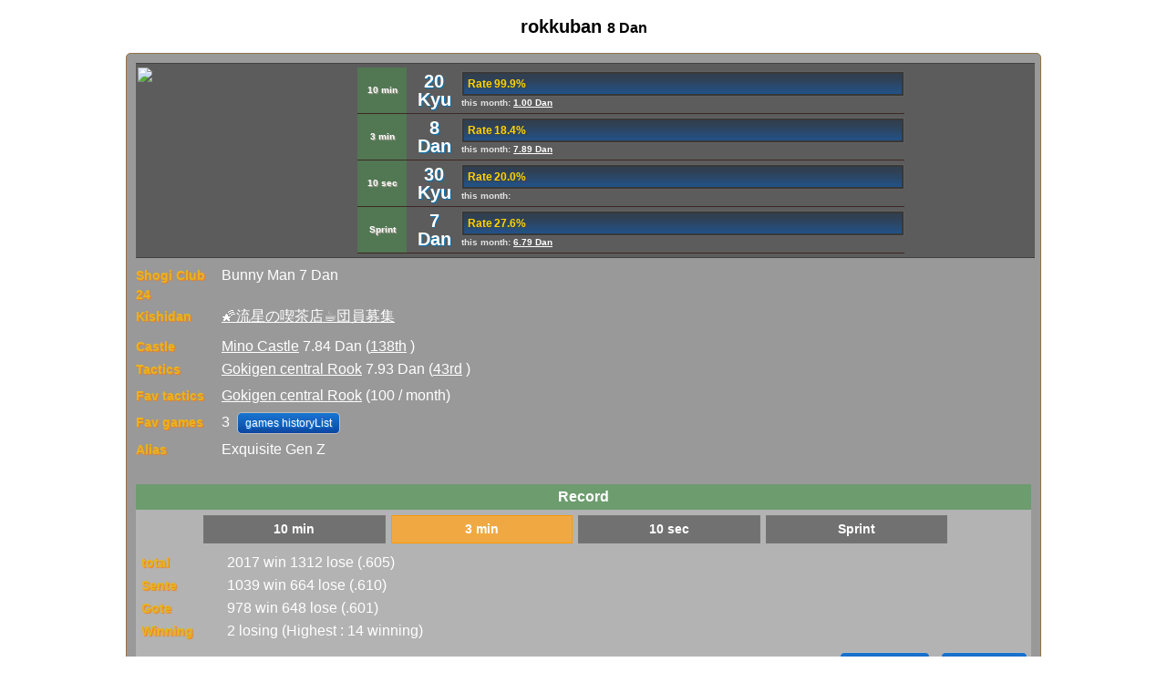

--- FILE ---
content_type: text/html; charset=utf-8
request_url: https://shogiwars.heroz.jp/users/mypage/rokkuban?locale=en
body_size: 5608
content:
<!DOCTYPE html>
<html>
  <head>
  <meta charset="UTF-8"/>
  <meta http-equiv="Content-Style-Type" content="text/css"/>
  <meta http-equiv="Pragma" content="no-cache"/>
  <meta http-equiv="Cache-Control" content="no-cache"/>
  <meta http-equiv="Expires" content="0"/>
  <meta name="description" content="Shogi Wars, officially approved by Japan Shogi Association, is a completely new type of Shogi app with fancy performance, fantastic graphics and the world-class AI. This app defies the common wisdom that Shogi is only meant for certain experts, allowing everyone from a novice to an expert to enjoy speedy match-ups online with different time controls: 10MIN, 3MIN, and 10SEC. The app also provides offline match-ups with computers. And with the rank (dan/kyu) of Shogi Wars, players can apply for Menjo (dan diploma: from 6 dan to 5 kyu) that is also officially approved by Japan Shogi Association."/>
  <meta name="keywords" content="Katou Hifumi,Kagawa Manao,Shogi,game,Shogi Wars,Japan shogi association,free,Application,iPhone,android,SHOGIWARS,shogiwars,Kishin descends,Kishin Analysis,DOUBUTUSU shogi,Online game,online,Fujii Souta,Yoshiharu Habu,Meijin,Coaching,Ryuou,Professional players,castle,Tactics,Ponanza,Kishin Quiz,niconico,Tsutsukana,March comes in like a lion,Soukei"/>
  <meta property="og:type" content="website">
  <meta property="og:title" content="Shogi Wars">
  <meta property="og:image" content="//image-pona.heroz.jp/web/icon_512.jpg">
  <meta property="og:url" content="https://shogiwars.heroz.jp/">
  <meta property="og:description" content="Shogi Wars, officially approved by Japan Shogi Association, is a completely new type of Shogi app with fancy performance, fantastic graphics and the world-class AI. This app defies the common wisdom that Shogi is only meant for certain experts, allowing everyone from a novice to an expert to enjoy speedy match-ups online with different time controls: 10MIN, 3MIN, and 10SEC. The app also provides offline match-ups with computers. And with the rank (dan/kyu) of Shogi Wars, players can apply for Menjo (dan diploma: from 6 dan to 5 kyu) that is also officially approved by Japan Shogi Association.">
  <meta property="og:site_name" content="Shogi Wars">
  <meta property="og:locale" content="ja_JP">
  <meta name="twitter:site" content="@warsminamin">
  <meta name="twitter:card" content="app">
  <meta name="twitter:description" content="Shogi Wars, officially approved by Japan Shogi Association, is a completely new type of Shogi app with fancy performance, fantastic graphics and the world-class AI. This app defies the common wisdom that Shogi is only meant for certain experts, allowing everyone from a novice to an expert to enjoy speedy match-ups online with different time controls: 10MIN, 3MIN, and 10SEC. The app also provides offline match-ups with computers. And with the rank (dan/kyu) of Shogi Wars, players can apply for Menjo (dan diploma: from 6 dan to 5 kyu) that is also officially approved by Japan Shogi Association.">
  <meta name="twitter:app:country" content="JP">
  <meta name="twitter:app:name:iphone" content="Shogi Wars">
  <meta name="twitter:app:id:iphone" content="496801169">
  <meta name="twitter:app:url:iphone" content="https://itunes.apple.com/jp/app/id496801169?mt=8">
  <meta name="twitter:app:name:ipad" content="Shogi Wars">
  <meta name="twitter:app:id:ipad" content="496801169">
  <meta name="twitter:app:url:ipad" content="https://itunes.apple.com/jp/app/id496801169?mt=8">
  <meta name="twitter:app:name:googleplay" content="Shogi Wars">
  <meta name="twitter:app:id:googleplay" content="jp.heroz.android.shogiwars">
  <meta name="twitter:app:url:googleplay" content="https://play.google.com/store/apps/details?id=jp.heroz.android.shogiwars">
  <meta name="viewport" content="width=device-width, initial-scale=1, maximum-scale=1, user-scalable=no"/>
  <meta name="format-detection" content="telephone=no">
  <link rel="icon" type="image/x-icon" href="/favicon.ico" />
  <title>rokkuban [🌠流星の喫茶店☕️団員募集] - Shogi Wars</title>
  <link rel="stylesheet" href="//shogiwars-cdn.heroz.jp/assets/application-18d560418bf8ef7a8bcc7c08b169e42f444c75b9c3d99ff6295bf4d7956864e1.css" media="screen" />
    <link rel="stylesheet" href="//shogiwars-cdn.heroz.jp/assets/users-e3b0c44298fc1c149afbf4c8996fb92427ae41e4649b934ca495991b7852b855.css" media="screen" />
  
<link rel="stylesheet" href="//shogiwars-cdn.heroz.jp/assets/users/show-18cf8468143b5bf0750b2731c19bf4a882565a785327ad8157913fcc9804a727.css" media="screen" />


  <script src="//shogiwars-cdn.heroz.jp/assets/application-46404836e141be8808457e030e85e6795bba26eb4d61df064b440545a789b14c.js"></script>
    
<script src="//shogiwars-cdn.heroz.jp/assets/users/show-1a70e58d7a88330fa6c50b552674b88a72f1cbe870d8d6b512f49b915bfb579e.js"></script>
<script src="//shogiwars-cdn.heroz.jp/assets/i18n/en-cf55e04ad6eb2c11fa104b41bd163496093e68c779974e92706edddaa5db2b8b.js"></script>
<script>
  I18n.defaultLocale = "ja"
  I18n.locale = "en"
</script>

  <meta name="csrf-param" content="authenticity_token" />
<meta name="csrf-token" content="7qZZfilMD6R-8tnfuyGdEe06dGpS6v0s4w2dIc0l9oJ2QubDY0rUJYgkmRD9Da49dI2SU3uqqnXlcVniO2ijtQ" />
  <script type="text/javascript">
    function goTop() {
      $('body,html').animate({scrollTop: 0}, 500)
    }
  </script>
  <script async src="https://www.googletagmanager.com/gtag/js?id=G-X0F89DVXWM"></script>
<script>
  window.dataLayer = window.dataLayer || [];
  function gtag() {
    dataLayer.push(arguments);
  }
  gtag('js', new Date());
  gtag('config', 'G-X0F89DVXWM');
  gtag('config', 'AW-972589478');
</script>
</head>

  <body>
    <div id="wrapper">
        
  <div id="menu_middle">
    <div class="text_box3">
      <div class="title">
        rokkuban
        <span style="font-size: 16px">8 Dan</span>
      </div>
      <script>
  window.addEventListener("load", function(){
  	  });
</script>
<div class="contents" id="user-show">
  <link rel="stylesheet" href="//shogiwars-cdn.heroz.jp/assets/users/_dan_kyu-e0df010423d6a64f159d26299ac19719dc0915473bb6a2156fcafb7eeadb759d.css" media="screen" />

<div id="user_profile">
  <div class="profile">
    <img width="100%" src="//image-pona.heroz.jp/web/avatar/_e2512s5c-l.png" />
  </div>
  <div class="profile">
    <table id="user_dankyu">
        <tr style="">
    <th style="font-size: 10px">10 min</th>
  <td class="dankyu">20 Kyu</td>
  <td>
    <div class="progress_bar">
      <span style="background-size:99.9% 100%">
        Rate&thinsp;99.9%
      </span>
    </div>
    <div class="progress_note">
      this month:
        <a href="/users/phistory/rokkuban?init_pos_type=normal&amp;locale=en&amp;time_mode=10m">1.00 Dan</a>
    </div>
  </td>
</tr>
        <tr style="">
    <th style="font-size: 10px">3 min</th>
  <td class="dankyu">8 Dan</td>
  <td>
    <div class="progress_bar">
      <span style="background-size:18.4% 100%">
        Rate&thinsp;18.4%
      </span>
    </div>
    <div class="progress_note">
      this month:
        <a href="/users/phistory/rokkuban?init_pos_type=normal&amp;locale=en&amp;time_mode=3m">7.89 Dan</a>
    </div>
  </td>
</tr>
        <tr style="">
    <th style="font-size: 10px">10 sec</th>
  <td class="dankyu">30 Kyu</td>
  <td>
    <div class="progress_bar">
      <span style="background-size:20.0% 100%">
        Rate&thinsp;20.0%
      </span>
    </div>
    <div class="progress_note">
      this month:
    </div>
  </td>
</tr>
        <tr style="">
    <th style="font-size: 10px">Sprint</th>
  <td class="dankyu">7 Dan</td>
  <td>
    <div class="progress_bar">
      <span style="background-size:27.6% 100%">
        Rate&thinsp;27.6%
      </span>
    </div>
    <div class="progress_note">
      this month:
        <a href="/users/phistory/rokkuban?init_pos_type=sprint&amp;locale=en&amp;time_mode=3m">6.79 Dan</a>
    </div>
  </td>
</tr>
    </table>
  </div>
  <br clear="all" />
</div>
  <div class="user_status">
      <div class="data_rows">
          <div>
            <span class="item">Shogi Club 24</span>
            <span>
              Bunny Man 7 Dan
            </span>
          </div>
        <div>
          <span class="item">Kishidan</span>
            <a href="/groups/108382?locale=en">🌠流星の喫茶店☕️団員募集</a>
        </div>
      </div>
      <div class="data_rows" style="margin-bottom:20px;">
  <div><span class="item">Castle</span>
      <a href="/users/rokkuban/trophy/100?locale=en">Mino Castle</a>
      7.84 Dan
      (<a href="/branking/100?locale=en">138th</a>
      )
  </div>
  <div style="margin-bottom:4px;"><span class="item">Tactics</span>
      <a href="/users/rokkuban/trophy/2400?locale=en">Gokigen central Rook</a>
      7.93 Dan
      (<a href="/branking/2400?locale=en">43rd</a>
      )
  </div>
  <div style="margin-bottom:4px;"><span class="item">Fav tactics</span>
      <a href="/users/rokkuban/trophy/2400?locale=en">Gokigen central Rook</a> (100 / month)
  </div>
  <div style="margin-bottom:4px;"><span class="item">Fav games</span>
    3
    
    <a class="common_button" href="/games/favorite_list?locale=en&amp;user_id=rokkuban">games historyList</a>
  </div>
  <div style="margin-bottom:4px;">
    <span class="item">Alias</span>
<span> Exquisite Gen Z</span>

  </div>
</div>
    <div id="game_history_title">Record</div>
<div class="game_history">
  <link rel="stylesheet" href="//shogiwars-cdn.heroz.jp/assets/_tabs-6d5833e5fdc1bdead26d39c86ee0c8c76984007c90feac96c0dbcdcb6e730779.css" media="screen" />
<div id="category_select_tab">
  <ul>
      <li id="record_10m_normal" class="tab4">
        <a onclick="clickGameRecordTab([&quot;record_10m_normal&quot;, &quot;record_3m_normal&quot;, &quot;record_10s_normal&quot;, &quot;record_3m_sprint&quot;], 0, &#39;10m_normal&#39;, false);" href="javascript:void(0);">10 min</a>
</li>      <li id="record_3m_normal" class="tab4 selected_tab">
        <a onclick="clickGameRecordTab([&quot;record_10m_normal&quot;, &quot;record_3m_normal&quot;, &quot;record_10s_normal&quot;, &quot;record_3m_sprint&quot;], 1, &#39;3m_normal&#39;, false);" href="javascript:void(0);">3 min</a>
</li>      <li id="record_10s_normal" class="tab4">
        <a onclick="clickGameRecordTab([&quot;record_10m_normal&quot;, &quot;record_3m_normal&quot;, &quot;record_10s_normal&quot;, &quot;record_3m_sprint&quot;], 2, &#39;10s_normal&#39;, false);" href="javascript:void(0);">10 sec</a>
</li>      <li id="record_3m_sprint" class="tab4">
        <a onclick="clickGameRecordTab([&quot;record_10m_normal&quot;, &quot;record_3m_normal&quot;, &quot;record_10s_normal&quot;, &quot;record_3m_sprint&quot;], 3, &#39;3m_sprint&#39;, false);" href="javascript:void(0);">Sprint</a>
</li>  </ul>
</div>

  <script type="text/javascript">
    $(function () {
        const recordTypes = ["10m_normal", "3m_normal", "10s_normal", "3m_sprint"];
        const lastSelectTabIdx = sessionStorage.getItem("users/mypage/selected_game_record_tab_idx");
        if(lastSelectTabIdx != null) {
            const idx = Number(lastSelectTabIdx);
            displayRecord(idx, 'record_' + recordTypes[idx]);
            return;
        }
        const lastRecordType = '3m_normal';
        tab = jQuery.inArray(lastRecordType, recordTypes);
        index = (tab >= 0) ? tab : 0;
        displayRecord(index, 'record_' + recordTypes[index]);
    });

    function clickGameRecordTab(ids, index, val) {
        sessionStorage.setItem('users/mypage/selected_game_record_tab_idx', index);
        displayRecord(index, ids[index]);
    }

    function displayRecord(index, recordId) {
      $('#category_select_tab li').each(function (i) {
        if(i == index){
          $(this).addClass('selected_tab');
        }else{
          $(this).removeClass('selected_tab');
        }
      });
      $('.game_record').each(function (i) {
        display = ($(this).attr('id') == recordId) ? 'block' : 'none';
        $(this).css('display', display);
      });
    }
  </script>
    <div id="record_10m_normal" class="game_record data_rows">
  <div><span class="item item-battle">total</span>
    10 win 2 lose (.833)
  </div>
  <div><span class="item item-battle">Sente</span>
    6 win 2 lose (.750)
  </div>
  <div><span class="item item-battle">Gote</span>
    4 win 0 lose (1.00)
  </div>
  <div><span class="item item-flag">Winning</span>
    1 winning
    (Highest : 8 winning)
  </div>
  <div style="margin-top:10px;margin-bottom:6px;text-align:right;">
    <a class="common_button" href="/users/phistory/rokkuban?init_pos_type=normal&amp;locale=en&amp;time_mode=10m">Monthly record</a>
    <a class="common_button" href="/games/history?gtype=&amp;init_pos_type=normal&amp;locale=en&amp;user_id=rokkuban">Game Results</a>
  </div>
</div>
    <div id="record_3m_normal" class="game_record data_rows">
  <div><span class="item item-battle">total</span>
    2017 win 1312 lose (.605)
  </div>
  <div><span class="item item-battle">Sente</span>
    1039 win 664 lose (.610)
  </div>
  <div><span class="item item-battle">Gote</span>
    978 win 648 lose (.601)
  </div>
  <div><span class="item item-flag">Winning</span>
    2 losing
    (Highest : 14 winning)
  </div>
  <div style="margin-top:10px;margin-bottom:6px;text-align:right;">
    <a class="common_button" href="/users/phistory/rokkuban?init_pos_type=normal&amp;locale=en&amp;time_mode=3m">Monthly record</a>
    <a class="common_button" href="/games/history?gtype=sb&amp;init_pos_type=normal&amp;locale=en&amp;user_id=rokkuban">Game Results</a>
  </div>
</div>
    <div id="record_10s_normal" class="game_record data_rows">
  <div><span class="item item-battle">total</span>
    0 win 0 lose (.000)
  </div>
  <div><span class="item item-battle">Sente</span>
    0 win 0 lose (.000)
  </div>
  <div><span class="item item-battle">Gote</span>
    0 win 0 lose (.000)
  </div>
  <div><span class="item item-flag">Winning</span>
    0 winning
    (Highest : 0 winning)
  </div>
  <div style="margin-top:10px;margin-bottom:6px;text-align:right;">
    <a class="common_button" href="/users/phistory/rokkuban?init_pos_type=normal&amp;locale=en&amp;time_mode=10s">Monthly record</a>
    <a class="common_button" href="/games/history?gtype=s1&amp;init_pos_type=normal&amp;locale=en&amp;user_id=rokkuban">Game Results</a>
  </div>
</div>
    <div id="record_3m_sprint" class="game_record data_rows">
  <div><span class="item item-battle">total</span>
    53 win 13 lose (.803)
  </div>
  <div><span class="item item-battle">Sente</span>
    22 win 5 lose (.814)
  </div>
  <div><span class="item item-battle">Gote</span>
    31 win 8 lose (.794)
  </div>
  <div><span class="item item-flag">Winning</span>
    2 losing
    (Highest : 15 winning)
  </div>
  <div style="margin-top:10px;margin-bottom:6px;text-align:right;">
    <a class="common_button" href="/users/phistory/rokkuban?init_pos_type=sprint&amp;locale=en&amp;time_mode=3m">Monthly record</a>
    <a class="common_button" href="/games/history?gtype=sb&amp;init_pos_type=sprint&amp;locale=en&amp;user_id=rokkuban">Game Results</a>
  </div>
</div>
</div>
      <div class="data_rows">
      <div class="event_holding_title">The130th Shogi Wars Dan Kyu</div>
      <div class="event_holding">
          <span class="item item-ranking">class</span>
          6 Dan or more
          <br/>
          <span class="item item-ranking">Results</span>
          27th/2241
          <a class="common_button" href="/events/dan130?locale=en&amp;user=rokkuban">for detail</a>
          <br/>
          <span class="item item-ranking">Highest</span>
          8.73 Dan
          <br/>
          <span class="item item-ranking">Current</span>
          8.10 Dan 
          118 win 51 lose
          (.698)
      </div>
      <div class="event_holding_title">OKAMURA Sabrina Cup The 13th Shogi Wars Oushou</div>
      <div class="event_holding">
          <span class="item item-ranking">Results</span>
          43rd/253692
          <a class="common_button" href="/events/oushou13?locale=en&amp;user=rokkuban">for detail</a>
          <br/>
          <span class="item item-ranking">Highest</span>
          9.16 Dan
          <br/>
          <span class="item item-ranking">Current</span>
          8.26 Dan 
          272 win 137 lose
          (.665)
      </div>
      <div class="event_holding_title">2026 Grand Championship -Wins-</div>
      <div class="event_holding">
          <span class="item item-ranking">Results</span>
          1787th/257876
          <a class="common_button" href="/events/win2026?locale=en&amp;user=rokkuban">for detail</a>
          <br/>
          <span class="item item-ranking">Current</span>
          272 win 137 lose
          (.665)
          <br/>
      </div>
</div>
        <div class="data_rows">
                    <div>
            <span class="item item-ranking">Past</span>
            <a class="common_button" href="/users/ehistory/rokkuban?locale=en">Results List</a>
          </div>
        </div>
  </div>
</div>
                                                  <!-- 一時的に表示するコンテンツをここに追加 -->
                <style type="text/css">
  #shogi_radar_chart{

  }
  #shogi_radar_chart div{
  	float:left;
  	width:calc(50% - 12px);
  	padding:4px 6px;
  	text-align:right;
  }
  #shogi_radar_chart div:nth-child(2n){
  	text-align:left;
  }
  .chart_name{
  	color:#FFFFFF;
  	font-weight:bold;
  	text-shadow: 1px 1px 1px #BDBDBD;
  	-moz-text-shadow: 1px 1px 1px #BDBDBD;
  	-webkit-text-shadow: 1px 1px 1px #BDBDBD;
  }
  .low_point{
  	color:#FFD54F;
  	text-shadow: 1px 1px 1px #FF8F00;
  	-moz-text-shadow: 1px 1px 1px #FF8F00;
  	-webkit-text-shadow: 1px 1px 1px #FF8F00;
  }
  .middle_point{
  	color:#FFFFFF;
  	text-shadow: 1px 1px 1px #BDBDBD;
  	-moz-text-shadow: 1px 1px 1px #BDBDBD;
  	-webkit-text-shadow: 1px 1px 1px #BDBDBD;
  }
  .high_point{
  	color:#9CCC65;
  	text-shadow: 1px 1px 1px #33691E;
  	-moz-text-shadow: 1px 1px 1px #33691E;
  	-webkit-text-shadow: 1px 1px 1px #33691E;
  }
</style>
<div class="title">Play Style(20.0)</div>
<div class="contents">
  <div class="rank_space">
    <canvas id="radar" width="200" height="200"></canvas>
  </div>
  <div id="shogi_radar_chart">
    <div>
      <span class="chart_name">Atk&thinsp;:&thinsp;</span>
      <span class="middle_point">2.9</span>
    </div>
    <div>
      <span class="chart_name">Def&thinsp;:&thinsp;</span>
      <span class="high_point">3.4</span>
    </div>
    <div>
      <span class="chart_name">Art&thinsp;:&thinsp;</span>
      <span class="high_point">3.2</span>
    </div>
    <div>
      <span class="chart_name">Bli&thinsp;:&thinsp;</span>
      <span class="high_point">4.0</span>
    </div>
    <div>
      <span class="chart_name">Tac&thinsp;:&thinsp;</span>
      <span class="middle_point">2.5</span>
    </div>
    <div>
      <span class="chart_name">End&thinsp;:&thinsp;</span>
      <span class="high_point">4.0</span>
    </div>
    <br clear="all" />
  </div>
</div>
<script type="text/javascript">
  $("#radar").css({
  	"background": "url(//image-pona.heroz.jp/web/en/para4@2x.png)",
  	"background-repeat": "no-repeat",
  	"background-size": "200px 200px"
  });
</script>
        <div id="collection_wrapper">
          <div class="title">Collection(43/44)</div>
<div class="contents" id="collection">
  <ul class="collection_tab">
      <li class="selected">
        <a data-remote="true" href="/users/trophies/rokkuban/kakoi/0?locale=en">Castle</a></li>
      <li class="">
        <a data-remote="true" href="/users/trophies/rokkuban/senpou/0?locale=en">Tactics</a></li>
      <li class="">
        <a data-remote="true" href="/users/trophies/rokkuban/tesuji/0?locale=en">Technique</a></li>
      <li class="">
        <a data-remote="true" href="/users/trophies/rokkuban/special/0?locale=en">Special</a></li>
  </ul>
  <table id="badges" style="margin:0px auto;">
        <tr>
        <td>
            <a href="/users/rokkuban/trophy/0?locale=en">
              <img width="95" style="filter: grayscale(0)" src="//image-pona.heroz.jp/kakoi/Y_KANI-xs.png" />
</a>        </td>
                <td>
            <a href="/users/rokkuban/trophy/1?locale=en">
              <img width="95" style="filter: grayscale(0)" src="//image-pona.heroz.jp/kakoi/Y_KIN-xs.png" />
</a>        </td>
                <td>
            <a href="/users/rokkuban/trophy/2?locale=en">
              <img width="95" style="filter: grayscale(0)" src="//image-pona.heroz.jp/kakoi/Y_GIN-xs.png" />
</a>        </td>
        </tr>
        <tr>
        <td>
            <a href="/users/rokkuban/trophy/3?locale=en">
              <img width="95" style="filter: grayscale(0)" src="//image-pona.heroz.jp/kakoi/Y_KATA-xs.png" />
</a>        </td>
                <td>
            <a href="/users/rokkuban/trophy/4?locale=en">
              <img width="95" style="filter: grayscale(0)" src="//image-pona.heroz.jp/kakoi/Y_SOU-xs.png" />
</a>        </td>
                <td>
            <a href="/users/rokkuban/trophy/5?locale=en">
              <img width="95" style="filter: grayscale(0)" src="//image-pona.heroz.jp/kakoi/Y_ANAGUMA-xs.png" />
</a>        </td>
        </tr>
        <tr>
        <td>
            <a href="/users/rokkuban/trophy/6?locale=en">
              <img width="95" style="filter: grayscale(0)" src="//image-pona.heroz.jp/kakoi/Y_KIKUSUI-xs.png" />
</a>        </td>
                <td>
            <a href="/users/rokkuban/trophy/7?locale=en">
              <img width="95" style="filter: grayscale(0)" src="//image-pona.heroz.jp/kakoi/Y_GINDATI-xs.png" />
</a>        </td>
                <td>
            <a href="/users/rokkuban/trophy/8?locale=en">
              <img width="95" style="filter: grayscale(0)" src="//image-pona.heroz.jp/kakoi/Y_HISHI-xs.png" />
</a>        </td>
        </tr>
  </table>
  <ul class="collection_paging">
        <li class="page selected">1</li>
        <li class="page">
          <a data-remote="true" href="/users/trophies/rokkuban/kakoi/1?got=43&amp;locale=en">2</a></li>
        <li class="page">
          <a data-remote="true" href="/users/trophies/rokkuban/kakoi/2?got=43&amp;locale=en">3</a></li>
        <li class="page">
          <a data-remote="true" href="/users/trophies/rokkuban/kakoi/3?got=43&amp;locale=en">4</a></li>
        <li class="page">
          <a data-remote="true" href="/users/trophies/rokkuban/kakoi/4?got=43&amp;locale=en">5</a></li>
  </ul>
</div>

        </div>
      <div class="title">
        Other
      </div>
      <div class="contents">
        <ul class="list_link">
          <li><a href="/friends?locale=en&amp;user_id=rokkuban">Friends List</a></li>
        </ul>
      </div>
    </div>
  </div>
  <script>
    $(function () {
      draw(document.getElementById("radar"), 99, 101, 79.0, 5, 3.671297390899033,4.246487739161799,4.041208773013873,5.0,3.0999042364184577,5, 'rgba(255, 210, 0, 0.5)')
      SessionStorageUtil.restoreHtml("lastTrophy", "#collection_wrapper")
    })
  </script>

      <div id="copyright">©HEROZ, Inc. All Rights Reserved.</div>
    </div>
    <div id="topNavigation">
      <div><a href="javascript:void(0)" onClick="goTop()">▲TOP</a></div>
    </div>
    <div id="web_base_url" data-web-base-url="//image-pona.heroz.jp"></div>
  </body>
</html>
